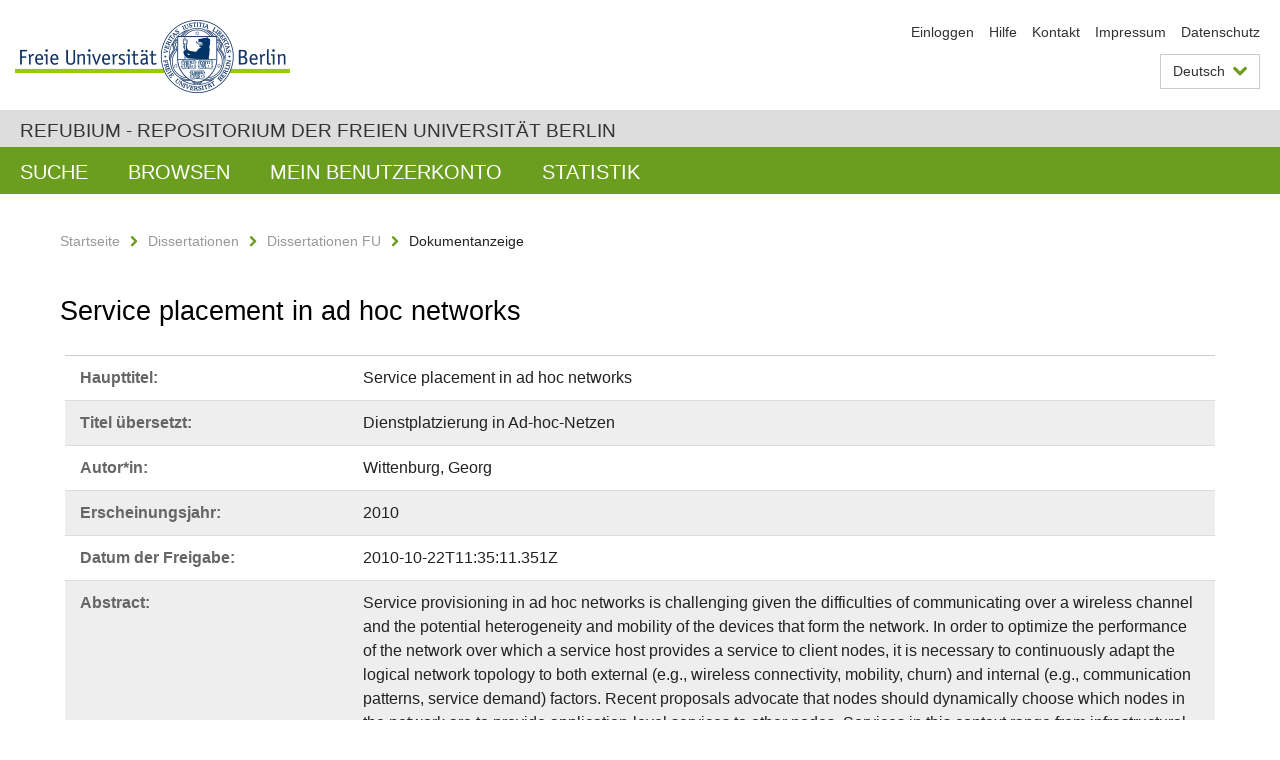

--- FILE ---
content_type: text/html;charset=utf-8
request_url: https://refubium.fu-berlin.de/handle/fub188/5219
body_size: 11589
content:
<!DOCTYPE html><!--[if lte IE 8]><html class="lt-ie9" lang="de" ><![endif]--><!--[if (gte IE 9)|!(IE)]<!--><html lang="de" class="ltr"><!--<![endif]--><head><META http-equiv="Content-Type" content="text/html; charset=UTF-8"><meta content="IE=edge" http-equiv="x-ua-compatible"><meta content="width=device-width,initial-scale=1.0" name="viewport"><meta name="Generator" content="DSpace 6.3"><meta content="Service Placement; Ad Hoc Networks; Service Placement System; SPi; SPi Service Placement Framework; Service Placement Algorithm; Dissertation" name="citation_keywords"><meta content="Service placement in ad hoc networks" name="citation_title"><meta content="Wittenburg, Georg" name="citation_author"><meta content="https://refubium.fu-berlin.de/bitstream/fub188/5219/1/wittenburg10spi.pdf" name="citation_pdf_url"><meta content="2010" name="citation_date"><meta content="https://refubium.fu-berlin.de/handle/fub188/5219" name="citation_abstract_html_url"><link href="/cache_31563961fe5248ca3a497dbc4a2531e4/themes/FuCD/lib/css/app.css" media="all" type="text/css" rel="stylesheet"><link href="/cache_31563961fe5248ca3a497dbc4a2531e4/themes/FuCD/lib/css/bootstrap-pager.css" media="all" type="text/css" rel="stylesheet"><link href="/cache_31563961fe5248ca3a497dbc4a2531e4/themes/FuCD/lib/css/bootstrap-datepicker3.min.css" media="all" type="text/css" rel="stylesheet"><link href="/cache_31563961fe5248ca3a497dbc4a2531e4/themes/FuCD/lib/css/bootstrap-collapse.css" media="all" type="text/css" rel="stylesheet"><link href="/cache_31563961fe5248ca3a497dbc4a2531e4/themes/FuCD/lib/css/jquery-ui.css" media="all" type="text/css" rel="stylesheet"><link href="/cache_31563961fe5248ca3a497dbc4a2531e4/themes/FuCD/lib/css/custom.css" media="all" type="text/css" rel="stylesheet"><link href="/cache_31563961fe5248ca3a497dbc4a2531e4/themes/FuCD/lib/css/local.css" media="all" type="text/css" rel="stylesheet"><link href="https://refubium.fu-berlin.de/open-search/description.xml" title="Refubium" type="application/opensearchdescription+xml" rel="search"><title>Refubium - Service placement in ad hoc networks</title><script>
            function getLocale() {
                return 'de';
            }

            // Clear default text of empty text areas on focus
            function tFocus(element)
            {
                if (element.value == ' ') {
                    element.value='';
                }
            }

            // Clear default text of empty text areas on submit
            function tSubmit(form)
            {
                var defaultedElements = document.getElementsByTagName("textarea");
                for (var i=0; i != defaultedElements.length; i++) {
                    if (defaultedElements[i].value == ' ') {
                        defaultedElements[i].value='';
                    }
                }
            }

            if (typeof window.publication === 'undefined') { window.publication={}; }
            window.publication.contextPath = '';
            window.publication.themePath = '/cache_31563961fe5248ca3a497dbc4a2531e4/themes/FuCD/';

            if (!window.DSpace) { window.DSpace={}; }
            window.DSpace.context_path = '';
            window.DSpace.theme_path = '/cache_31563961fe5248ca3a497dbc4a2531e4/themes/FuCD/';

            
            </script><!--[if lte IE 8]><script src="/cache_31563961fe5248ca3a497dbc4a2531e4/themes/FuCD/lib/js/html5shiv.min.js"></script><script src="/cache_31563961fe5248ca3a497dbc4a2531e4/themes/FuCD/lib/js/respond.min.js"></script><![endif]-->
<link rel="schema.DCTERMS" href="http://purl.org/dc/terms/" />
<link rel="schema.DC" href="http://purl.org/dc/elements/1.1/" />
<meta name="DC.creator" content="Wittenburg, Georg" />
<meta name="DCTERMS.dateAccepted" content="2018-06-07T18:37:26Z" scheme="DCTERMS.W3CDTF" />
<meta name="DCTERMS.available" content="2010-10-22T11:35:11.351Z" scheme="DCTERMS.W3CDTF" />
<meta name="DCTERMS.issued" content="2010" scheme="DCTERMS.W3CDTF" />
<meta name="DC.identifier" content="https://refubium.fu-berlin.de/handle/fub188/5219" scheme="DCTERMS.URI" />
<meta name="DC.identifier" content="http://dx.doi.org/10.17169/refubium-9418" scheme="DCTERMS.URI" />
<meta name="DC.description" content="1 Introduction 1.1 Service Placement in Ad Hoc Networks 1.1.1 Motivation 1.1.2&#xA;Problem Statement 1.1.3 Clariﬁcation of Terms 1.1.4 Assumptions 1.1.5&#xA;Potential Applications 1.2 Contributions 1.2.1 Research Questions 1.2.2&#xA;Proposed Solution 1.2.3 Scope 1.3 Structure of this Work 2 Background 2.1&#xA;Overview 2.2 Ad Hoc Networks 2.2.1 Types of Ad Hoc Networks 2.2.2 Standards&#xA;and Current Approaches 2.3 Facility Location Theory 2.3.1 The p-median Problem&#xA;2.3.2 The Uncapacitated Facility Location Problem 2.3.3 Applicability to the&#xA;Service Placement Problem 2.4 Current Approaches to Service Placement 2.4.1&#xA;Design Space 2.4.2 General-purpose Service Placement 2.4.3 Service Placement&#xA;of Composite Services 2.4.4 Clustering 2.4.5 Related Work in Other Fields&#xA;2.4.6 Evaluation 2.4.7 Candidates for Quantitative Comparison 2.5 Summary 3&#xA;Methodology 3.1 Overview 3.2 Portability Across Evaluation Methods 3.2.1&#xA;Software Interface 3.2.2 Integration into POSIX-compliant Operating Systems&#xA;3.2.3 Integration into the Network Simulator ns-2 3.3 Comparison with Other&#xA;Approaches 3.3.1 Requirements and Evaluation Criteria 3.3.2 Exemplary&#xA;Frameworks 3.3.3 Comparison 3.4 Summary 4 The SPi Service Placement Framework&#xA;4.1 Overview 4.2 Design Considerations and Rationale 4.3 Components 4.3.1&#xA;Routing Component 4.3.2 Service Discovery Component 4.3.3 Service Placement&#xA;Middleware 4.4 Service Replication and Migration 4.4.1 Service States 4.4.2&#xA;Service Replication Protocol 4.4.3 Cost of Service Replication and Migration&#xA;4.4.4 Optimizations 4.4.5 Preliminary Evaluation 4.5 Summary 5 SPi Service&#xA;Placement Algorithms 5.1 Overview 5.2 Service Provisioning Cost 5.2.1&#xA;Rationale and Alternatives 5.2.2 Modeling Synchronization Requirements 5.2.3&#xA;Formalization 5.3 Adapting the Service Conﬁguration 5.3.1 Formalization of&#xA;Adaptation Actions 5.3.2 Service Adaptation Cost 5.4 The Graph Cost / Single&#xA;Instance Algorithm 5.4.1 Algorithm 5.4.2 Implementation Considerations 5.5 The&#xA;Graph Cost / Multiple Instances Algorithm 5.5.1 Algorithmic Background and&#xA;Rationale 5.5.2 Service Provisioning Cost Revisited 5.5.3 Algorithm 5.5.4&#xA;Preliminary Evaluation 5.5.5 Implementation Considerations 5.6 Deciding on the&#xA;Timing of Service Adaptations 5.6.1 Motivation and Preconsiderations 5.6.2&#xA;Service Adaptation Condition 5.6.3 Discussion 5.7 Example 5.8 Summary 6&#xA;Evaluation 6.1 Overview 6.2 Metrics 6.3 Evaluation Setup 6.3.1 Simulation&#xA;Setup 6.3.2 Emulation Setup 6.3.3 Testbed Setup 6.4 Placement of Centralized&#xA;Services 6.5 Placement of Distributed Services 6.6 Service Placement under&#xA;Varying Service Demand 6.7 Service Placement under Varying Synchronization&#xA;Requirements 6.8 Service Placement under Varying Link Quality 6.9 Service&#xA;Placement in Reality 6.10 Summary 7 Conclusion 7.1 Contributions 7.2 Future&#xA;Work 7.2.1 Extensions of the Architecture 7.2.2 Reﬁnements of the&#xA;Implementation 7.2.3 Security 7.3 Concluding Remarks A Evaluation of the DYMO&#xA;Routing Protocol A.1 Setup A.2 Evaluation A.2.1 Multiple Sources / Single&#xA;Destination A.2.2 Multiple Sources / Multiple Destinations B Evaluation of&#xA;Current Approaches to Service Placement B.1 Placement of Centralized Services&#xA;B.2 Placement of Distributed Services C Comparison of Evaluation Methods C.1&#xA;Differences in Setup C.2 Comparison List of Figures List of Tables&#xA;Bibliography" />
<meta name="DCTERMS.abstract" content="Service provisioning in ad hoc networks is challenging given the difficulties&#xA;of communicating over a wireless channel and the potential heterogeneity and&#xA;mobility of the devices that form the network. In order to optimize the&#xA;performance of the network over which a service host provides a service to&#xA;client nodes, it is necessary to continuously adapt the logical network&#xA;topology to both external (e.g., wireless connectivity, mobility, churn) and&#xA;internal (e.g., communication patterns, service demand) factors. Recent&#xA;proposals advocate that nodes should dynamically choose which nodes in the&#xA;network are to provide application-level services to other nodes. Services in&#xA;this context range from infrastructural services such as the Domain Name&#xA;System (DNS) to user-oriented services such as the World Wide Web (WWW).&#xA;Service placement is the process of selecting an optimal set of nodes to host&#xA;the implementation of a service in light of a given service demand and network&#xA;topology. The main questions addressed by service placement are: How many&#xA;instances of the same service should be available in the network and cooperate&#xA;to process clients' service requests; where these service instances should be&#xA;placed, i.e., which nodes are best suited for hosting them; and when to adapt&#xA;the current service configuration. The service instances of a distributively&#xA;operating service are exact copies of the software component that provides the&#xA;service, including both the executable binary and the application-level data.&#xA;The set of nodes that host a service instance is referred to as the service&#xA;configuration. A good service configuration increases the performance of a&#xA;service according to application-specific quality metrics, while at the same&#xA;time potentially reducing the overall network load. The key advantage of&#xA;active service placement in ad hoc networks is that it allows for the service&#xA;configuration to be adapted continuously at run time. In this work, we propose&#xA;the SPi service placement framework as a novel approach to service placement&#xA;in ad hoc networks. The SPi framework takes advantage of the interdependencies&#xA;between service placement, service discovery and the routing of service&#xA;requests to minimize signaling overhead. We also propose the Graph Cost /&#xA;Single Instance (GCSI) and the Graph Cost / Multiple Instances (GCMI)&#xA;placement algorithms. The SPi framework employs these algorithms to optimize&#xA;the number and the location of service instances based on usage statistics and&#xA;a partial network topology derived from routing information. The GCSI and GCMI&#xA;placement algorithms only require minimal knowledge about the service they are&#xA;tasked with placing in the network. They are novel in that they take the&#xA;communication between service instances into account which is required to&#xA;synchronize the global state of the service. Furthermore, when calculating the&#xA;optimal timing of their placement decisions, the two algorithms explicitly&#xA;consider the overhead of the actions required for implementing changes to the&#xA;current service configuration. Our implementation of the SPi framework on top&#xA;of a special low-level API allows us to run the framework on a variety of&#xA;evaluation platforms including major operating systems and network simulation&#xA;tools. We examine the properties of our approach to service placement and&#xA;compare it with other recent proposals in simulations, emulations, and real-&#xA;world experiments on an IEEE 802.11 wireless testbed. The results of this&#xA;evaluation show that the SPi service placement framework and our placement&#xA;algorithms, in particular GCMI, are able to find service configurations that&#xA;are superior across a variety of scenarios to those found by other approaches.&#xA;As a consequence, service provisioning improves significantly with regard to&#xA;its reliability and timeliness, while at the same time causing less network&#xA;traffic. Furthermore, our results show that distributed service provisioning&#xA;with active service placement -- as implemented in SPi -- generally&#xA;outperforms services that are implemented in a traditional client/server&#xA;architecture. From these results we conclude that our approach to service&#xA;provisioning in ad hoc networks is a viable alternative to established&#xA;architectures." xml:lang="de" />
<meta name="DCTERMS.abstract" content="Die Diensterbringung in Ad-hoc-Netzen stellt eine Herausforderung dar, weil in&#xA;diesen Netzen die drahtlose Kommunikation per Funk sowie möglicherweise auch&#xA;die Heterogenität und Mobilität der am Netz teilnehmenden Geräte neue&#xA;Fragestellungen aufwerfen. Um die Leistungsfähigkeit des Netzes, über das die&#xA;dienstanbietenden mit den dienstnehmenden Knoten kommunizieren, zu optimieren,&#xA;gilt es, die logische Netztopologie kontinuierlich an sowohl externe als auch&#xA;interne Faktoren anzupassen. Als Beispiele für diese Faktoren sind die&#xA;Konnektivität, die Mobilität, und die Abwanderungsrate der Knoten einerseits,&#xA;beziehungsweise das Kommunikationsverhalten und das Dienstanfragevolumen&#xA;andererseits zu nennen. In letzter Zeit wurde vermehrt vorgeschlagen, jene&#xA;Knoten dynamisch auszuwählen, die im Netz Dienste auf Anwendungsebene für die&#xA;anderen Knoten erbringen sollen. Der Dienstbegriff umfasst in diesem&#xA;Zusammenhang sowohl infrastrukturellen Dienste wie beispielsweise das Domain&#xA;Name System (DNS) als auch benutzerorientierte Dienste wie das World Wide Web&#xA;(WWW). Die Auswahl einer optimalen Menge von dienstanbietenden Knoten&#xA;angesichts der derzeitigen Nachfrage nach dem Dienst und der aktuellen&#xA;Netztopologie wird Dienstplatzierung (engl. &quot;service placement&quot;) genannt.&#xA;Dienstplatzierung in Ad-hoc-Netzen umfasst folgende Kernfragen: Wie viele&#xA;Instanzen eines Dienstes sollten im Netz zur Verfügung stehen, um gemeinsam&#xA;die Anfragen der dienstnehmenden Knoten abzuarbeiten; wo sollten diese&#xA;Dienstinstanzen platziert werden, d.h. welche Knoten sind für die verteilte&#xA;Diensterbringung am besten geeignet; und wann sollte eine Dienstkonfiguration&#xA;angepasst werden. Hierbei sind die Dienstinstanzen eines verteilt arbeitenden&#xA;Dienstes exakte Kopien der Softwarekomponente, die den Dienst erbringt --&#xA;einschließlich des ausführbaren Programms und der Anwendungsdaten. Die Menge&#xA;der Knoten, die jeweils eine Dienstinstanz beherbergen, wird&#xA;Dienstkonfiguration genannt. Eine gute Dienstkonfiguration verbessert die&#xA;Qualität der Diensterbringung gemäß anwendungsspezifischer Metriken bei&#xA;gleichzeitiger Verminderung der Netzlast. Der wesentliche Vorteil einer&#xA;aktiven Dienstplatzierung in Ad-hoc-Netzen ist die Möglichkeit zur&#xA;kontinuierlichen Anpassung der Dienstkonfiguration zur Laufzeit. In dieser&#xA;Arbeit beschreiben wir das SPi Service Placement Framework, einen neuartigen&#xA;Ansatz zur Dienstplatzierung in Ad-hoc-Netzen. Das SPi Framework nutzt die&#xA;wechselseitigen Abhängigkeiten zwischen Dienstplatzierung, Dienstauffindung&#xA;und dem Routing von Dienstanfragen aus, um den erforderlichen&#xA;Signalisierungsverkehr zwischen den Knoten zu minimieren. Wir beschreiben&#xA;außerdem die Graph Cost / Single Instance (GCSI) und Graph Cost / Multiple&#xA;Instances (GCMI) Dienstplatzierungsalgorithmen. Das SPi Framework verwendet&#xA;diese Algorithmen zur Optimierung der Anzahl und der Position von&#xA;Dienstinstanzen basierend auf Nutzungsstatistiken und einer partiellen, aus&#xA;Routingdaten gewonnenen Netztopologie. Die GCSI und GCMI&#xA;Dienstplatzierungsalgorithmen benötigen hierfür nur minimale Kenntnisse über&#xA;den zu platzierenden Dienst. Sie gehen über den aktuellen Stand der Technik&#xA;hinaus, indem sie explizit die Kommunikation zwischen den Dienstinstanzen&#xA;berücksichtigen, die erforderlich ist, um den globalen Zustand des Dienstes&#xA;über Instanzen hinweg synchron zu halten. Darüber hinaus beziehen die beiden&#xA;Algorithmen bei der Berechnung des optimalen Zeitpunktes zur Anpassung einer&#xA;Dienstkonfiguration die zu erwartende Netzlast der Maßnahmen ein, die für&#xA;diese Anpassung erforderlich sind. Unsere Implementierung des SPi Frameworks&#xA;auf einer eigens für diesen Zweck entwickelten Softwareschnittstelle&#xA;ermöglicht es uns, das System mit Hilfe einer Vielzahl von&#xA;Evaluationsplattformen zu bewerten -- einschließlich gängiger Betriebssysteme&#xA;und Netzsimulatoren. Wir untersuchen die Eigenschaften unseres&#xA;Dienstplatzierungssystems und vergleichen es mit anderen Ansätzen in&#xA;Simulationen, Emulationen und Experimenten auf einem drahtlosen IEEE 802.11&#xA;Testbed. Die Auswertung dieser Experimente zeigt, dass das SPi Service&#xA;Placement Framework und seine Dienstplatzierungsalgorithmen -- insbesondere&#xA;GCMI -- in der Lage sind, in einer Vielzahl von Szenarien bessere&#xA;Dienstkonfigurationen als andere Ansätze zu finden. Daraus resultiert eine&#xA;Verbesserung der Verlässlichkeit und des Laufzeitverhaltens des platzierten&#xA;Dienstes, während gleichzeitig weniger Datenverkehr im Netz für dessen&#xA;Erbringung erforderlich ist. Darüber hinaus zeigen unsere Experimente, dass&#xA;eine verteilte Diensterbringung mit aktiver Dienstplatzierung -- wie sie in&#xA;SPi implementiert ist -- die Leistungsfähigkeit eines in einer klassischen&#xA;Client/Server-Architektur erbrachten Dienstes übertrifft. Aus diesen&#xA;Ergebnissen schließen wir, dass unser Ansatz zur Diensterbringung in Ad-hoc-&#xA;Netzen eine interessante Alternative zu etablierten Architekturen darstellt." xml:lang="de" />
<meta name="DCTERMS.extent" content="IV, 219 S." />
<meta name="DC.language" content="eng" />
<meta name="DC.rights" content="http://www.fu-berlin.de/sites/refubium/rechtliches/Nutzungsbedingungen" scheme="DCTERMS.URI" />
<meta name="DC.subject" content="Service Placement" />
<meta name="DC.subject" content="Ad Hoc Networks" />
<meta name="DC.subject" content="Service Placement System" />
<meta name="DC.subject" content="SPi" />
<meta name="DC.subject" content="SPi Service Placement Framework" />
<meta name="DC.subject" content="Service Placement Algorithm" />
<meta name="DC.subject" content="000 Informatik, Informationswissenschaft, allgemeine Werke::000 Informatik, Wissen, Systeme::003 Systeme" scheme="DCTERMS.DDC" />
<meta name="DC.title" content="Service placement in ad hoc networks" />
<meta name="DC.type" content="Dissertation" />
<meta name="DC.contributor" content="georg.wittenburg@fu-berlin.de" />
<meta name="DC.contributor" content="m" />
<meta name="DC.contributor" content="Berlin" />
<meta name="DC.contributor" content="Prof. Dr.-Ing. habil. Jochen H. Schiller" />
<meta name="DC.contributor" content="Prof. Dr.-Ing. habil. Andreas Mitschele-Thiel" />
<meta name="DC.date" content="2010-09-27" scheme="DCTERMS.W3CDTF" />
<meta name="DC.identifier" content="urn:nbn:de:kobv:188-fudissthesis000000019398-2" />
<meta name="DC.title" content="Dienstplatzierung in Ad-hoc-Netzen" xml:lang="de" />
</head><body class="ub-datenbank"><div class="horizontal-bg-container-header"><div class="container container-header"><header><a id="seitenanfang" href="https://www.fu-berlin.de/" accesskey="O"></a><a title="Zur Startseite der Freien Universit&auml;t Berlin" href="https://www.fu-berlin.de/" class="fu-logo" accesskey="H"><picture><source srcset="/cache_31563961fe5248ca3a497dbc4a2531e4/themes/FuCD/images/fu-logo-1x.png 1x, /cache_31563961fe5248ca3a497dbc4a2531e4/themes/FuCD/images/fu-logo-2x.png 2x, /cache_31563961fe5248ca3a497dbc4a2531e4/themes/FuCD/images/fu-logo-3x.png 3x"><img alt="Logo der Freien Universit&auml;t Berlin" src="/cache_31563961fe5248ca3a497dbc4a2531e4/themes/FuCD/images/fu-logo-1x.png"></picture><span><img alt="Logo der Freien Universit&auml;t Berlin" src="/cache_31563961fe5248ca3a497dbc4a2531e4/themes/FuCD/images/fu-logo-text-2x.png"></span></a><h1 class="hide">Service placement in ad hoc networks</h1><hr class="hide"><ul class="top-nav"><li><a href="/login">Einloggen</a></li><li><a target="_blank" href="https://www.fu-berlin.de/sites/refubium">Hilfe</a></li><li><a href="/contact">Kontakt</a></li><li><a target="_blank" href="https://www.fu-berlin.de/sites/refubium/ueber-uns/impressum">Impressum</a></li><li><a target="_blank" href="https://www.fu-berlin.de/sites/refubium/ueber-uns/datenschutz/">Datenschutz</a></li></ul><div class="services-menu-icon no-print"><div class="icon-close icon-cds icon-cds-wrong"></div><div class="icon-menu"><div class="dot"></div><div class="dot"></div><div class="dot"></div></div></div><div class="services no-print"><div class="services-language dropdown"><div role="button" id="lang" data-toggle="dropdown" class="services-dropdown-button btn btn-default dropdown-toggle">Deutsch<div class="services-dropdown-button-icon"><div class="fa fa-chevron-down services-dropdown-button-icon-open"></div><div class="fa fa-chevron-up services-dropdown-button-icon-close"></div></div></div><ul role="menu" class="dropdown-menu dropdown-menu-right" aria-labelledby="lang"><li><a title="English version" lang="en" href="https://refubium.fu-berlin.de:443/handle/fub188/5219?locale-attribute=en">English</a></li><li class="disabled"><a title="Diese Seite ist die Deutschsprachige Version" lang="de" href="#">Deutsch</a></li></ul></div><div class="services-profile"><ul><li class="services-quick-access"><a href="/login" class="services-dropdown-button btn-default">Einloggen</a></li></ul></div></div></header></div></div><div class="horizontal-bg-container-identity"><div class="container container-identity"><div class="identity"><h2 class="identity-text-main"><a title="Zur Startseite von: Refubium" href="/">Refubium - Repositorium der Freien Universit&auml;t Berlin</a></h2></div></div></div><nav class="main-nav-container is-collapsed no-print"><div class="container main-nav-container-inner"><div class="main-nav-toggle"><span class="main-nav-toggle-text">Men&uuml;</span><span class="main-nav-toggle-icon"><span class="line"></span><span class="line"></span><span class="line"></span></span></div><ul class="main-nav level-1"><li class="main-nav-item level-1"><a class="main-nav-item-link level-1" href="/discover">Suche</a></li><li data-index="aspect.viewArtifacts.Navigation.list.browse" class="main-nav-item has-children is-collapsed level-1"><a class="main-nav-item-link level-1" href="#">Browsen</a><div class="icon-has-children"><div class="fa fa-angle-right"></div><div class="fa fa-angle-down"></div><div class="fa fa-angle-up"></div></div><ul class="main-nav level-2" style="display: none;"><li data-index="aspect.browseArtifacts.Navigation.list.global" class="main-nav-item has-children is-collapsed level-2"><a class="main-nav-item-link level-2" href="#">Gesamter Bestand</a><div class="icon-has-children"><div class="fa fa-angle-right"></div><div class="fa fa-angle-down"></div><div class="fa fa-angle-up"></div></div><ul class="main-nav level-3" style="display: none;"><li class="main-nav-item level-3"><a href="/community-list" class="main-nav-item-link level-3">Bereiche und Sammlungen</a></li><li class="main-nav-item level-3"><a href="/browse?type=author" class="main-nav-item-link level-3">Autor*in</a></li><li class="main-nav-item level-3"><a href="/browse?type=subjectDDC" class="main-nav-item-link level-3">DDC</a></li><li class="main-nav-item level-3"><a href="/browse?type=affiliation" class="main-nav-item-link level-3">Fachbereich/Einrichtung</a></li><li class="main-nav-item level-3"><a href="/browse?type=doctype" class="main-nav-item-link level-3">Publikationstyp</a></li><li class="main-nav-item level-3"><a href="/browse?type=subject" class="main-nav-item-link level-3">Schlagwort</a></li><li class="main-nav-item level-3"><a href="/browse?type=title" class="main-nav-item-link level-3">Titel</a></li></ul></li><li data-index="aspect.browseArtifacts.Navigation.list.context" class="main-nav-item has-children is-collapsed level-2"><a class="main-nav-item-link level-2" href="#">Diese Sammlung</a><div class="icon-has-children"><div class="fa fa-angle-right"></div><div class="fa fa-angle-down"></div><div class="fa fa-angle-up"></div></div><ul class="main-nav level-3" style="display: none;"><li class="main-nav-item level-3"><a href="/handle/fub188/14/browse?type=author" class="main-nav-item-link level-3">Autor*in</a></li><li class="main-nav-item level-3"><a href="/handle/fub188/14/browse?type=subjectDDC" class="main-nav-item-link level-3">DDC</a></li><li class="main-nav-item level-3"><a href="/handle/fub188/14/browse?type=affiliation" class="main-nav-item-link level-3">Fachbereich/Einrichtung</a></li><li class="main-nav-item level-3"><a href="/handle/fub188/14/browse?type=doctype" class="main-nav-item-link level-3">Publikationstyp</a></li><li class="main-nav-item level-3"><a href="/handle/fub188/14/browse?type=subject" class="main-nav-item-link level-3">Schlagwort</a></li><li class="main-nav-item level-3"><a href="/handle/fub188/14/browse?type=title" class="main-nav-item-link level-3">Titel</a></li></ul></li></ul></li><li data-index="aspect.viewArtifacts.Navigation.list.account" class="main-nav-item has-children is-collapsed level-1"><a class="main-nav-item-link level-1" href="#">Mein Benutzerkonto</a><div class="icon-has-children"><div class="fa fa-angle-right"></div><div class="fa fa-angle-down"></div><div class="fa fa-angle-up"></div></div><ul class="main-nav level-2" style="display: none;"><li class="main-nav-item level-2"><a href="/login" class="main-nav-item-link level-2">Einloggen</a></li><li class="main-nav-item level-2"><a href="/register" class="main-nav-item-link level-2">Registrieren</a></li></ul></li><li class="main-nav-item level-1"><a href="/handle/fub188/5219/statistics" class="main-nav-item-link level-1">Statistik</a></li></ul></div><div class="main-nav-flyout-global"><div class="container"></div><button type="button" id="main-nav-btn-flyout-close"><i class="fa fa-angle-up"></i></button></div></nav><noscript><div id="no-js-warning">In ihrem Browser ist JavaScript deaktiviert. Einige Funktionen dieser Seite funktionieren ohne JavaScript nicht.</div></noscript><div class="content-wrapper main horizontal-bg-container-main"><div class="container breadcrumbs-container"><div class="row"><div class="col-xs-12"><div class="box breadcrumbs no-print"><p class="hide">Mikronavigation</p><ul class="fu-breadcrumb"><li><a href="/">Startseite</a><i class="fa fa-chevron-right"></i></li><li><a href="/handle/fub188/1">Dissertationen</a><i class="fa fa-chevron-right"></i></li><li><a href="/handle/fub188/14">Dissertationen FU</a><i class="fa fa-chevron-right"></i></li><li>Dokumentanzeige</li></ul></div></div></div></div><div class="container"><div class="row"><div class="col-m-12 print-full-width"><div class="box box-standard-body"><h1 class="">Service placement in ad hoc networks</h1><div id="aspect_versioning_VersionNoticeTransformer_div_item-view" class=" primary">
<div class="box box-search-list list-group"><div class="list-group-item row"><div class="box-search-list-label col-s-12 col-m-3">Haupttitel:
                </div><div class="col-s-12 col-m-9">Service placement in ad hoc networks</div></div><div class="list-group-item row"><div class="box-search-list-label col-s-12 col-m-3">Titel &uuml;bersetzt:
                </div><div class="col-s-12 col-m-9">Dienstplatzierung in Ad-hoc-Netzen</div></div><div class="list-group-item row"><div class="box-search-list-label col-s-12 col-m-3">Autor*in:
                </div><div class="col-s-12 col-m-9">Wittenburg, Georg</div></div><div class="list-group-item row"><div class="box-search-list-label col-s-12 col-m-3">Erscheinungsjahr:
                </div><div class="col-s-12 col-m-9">2010</div></div><div class="list-group-item row"><div class="box-search-list-label col-s-12 col-m-3">Datum der Freigabe:
                </div><div class="col-s-12 col-m-9">2010-10-22T11:35:11.351Z</div></div><div class="list-group-item row"><div class="box-search-list-label col-s-12 col-m-3">Abstract:
                </div><div class="col-s-12 col-m-9"><p>Service provisioning in ad hoc networks is challenging given the difficulties
of communicating over a wireless channel and the potential heterogeneity and
mobility of the devices that form the network. In order to optimize the
performance of the network over which a service host provides a service to
client nodes, it is necessary to continuously adapt the logical network
topology to both external (e.g., wireless connectivity, mobility, churn) and
internal (e.g., communication patterns, service demand) factors. Recent
proposals advocate that nodes should dynamically choose which nodes in the
network are to provide application-level services to other nodes. Services in
this context range from infrastructural services such as the Domain Name
System (DNS) to user-oriented services such as the World Wide Web (WWW).
Service placement is the process of selecting an optimal set of nodes to host
the implementation of a service in light of a given service demand and network
topology. The main questions addressed by service placement are: How many
instances of the same service should be available in the network and cooperate
to process clients' service requests; where these service instances should be
placed, i.e., which nodes are best suited for hosting them; and when to adapt
the current service configuration. The service instances of a distributively
operating service are exact copies of the software component that provides the
service, including both the executable binary and the application-level data.
The set of nodes that host a service instance is referred to as the service
configuration. A good service configuration increases the performance of a
service according to application-specific quality metrics, while at the same
time potentially reducing the overall network load. The key advantage of
active service placement in ad hoc networks is that it allows for the service
configuration to be adapted continuously at run time. In this work, we propose
the SPi service placement framework as a novel approach to service placement
in ad hoc networks. The SPi framework takes advantage of the interdependencies
between service placement, service discovery and the routing of service
requests to minimize signaling overhead. We also propose the Graph Cost /
Single Instance (GCSI) and the Graph Cost / Multiple Instances (GCMI)
placement algorithms. The SPi framework employs these algorithms to optimize
the number and the location of service instances based on usage statistics and
a partial network topology derived from routing information. The GCSI and GCMI
placement algorithms only require minimal knowledge about the service they are
tasked with placing in the network. They are novel in that they take the
communication between service instances into account which is required to
synchronize the global state of the service. Furthermore, when calculating the
optimal timing of their placement decisions, the two algorithms explicitly
consider the overhead of the actions required for implementing changes to the
current service configuration. Our implementation of the SPi framework on top
of a special low-level API allows us to run the framework on a variety of
evaluation platforms including major operating systems and network simulation
tools. We examine the properties of our approach to service placement and
compare it with other recent proposals in simulations, emulations, and real-
world experiments on an IEEE 802.11 wireless testbed. The results of this
evaluation show that the SPi service placement framework and our placement
algorithms, in particular GCMI, are able to find service configurations that
are superior across a variety of scenarios to those found by other approaches.
As a consequence, service provisioning improves significantly with regard to
its reliability and timeliness, while at the same time causing less network
traffic. Furthermore, our results show that distributed service provisioning
with active service placement -- as implemented in SPi -- generally
outperforms services that are implemented in a traditional client/server
architecture. From these results we conclude that our approach to service
provisioning in ad hoc networks is a viable alternative to established
architectures.</p><hr class="metadata-separator"><p>Die Diensterbringung in Ad-hoc-Netzen stellt eine Herausforderung dar, weil in
diesen Netzen die drahtlose Kommunikation per Funk sowie m&ouml;glicherweise auch
die Heterogenit&auml;t und Mobilit&auml;t der am Netz teilnehmenden Ger&auml;te neue
Fragestellungen aufwerfen. Um die Leistungsf&auml;higkeit des Netzes, &uuml;ber das die
dienstanbietenden mit den dienstnehmenden Knoten kommunizieren, zu optimieren,
gilt es, die logische Netztopologie kontinuierlich an sowohl externe als auch
interne Faktoren anzupassen. Als Beispiele f&uuml;r diese Faktoren sind die
Konnektivit&auml;t, die Mobilit&auml;t, und die Abwanderungsrate der Knoten einerseits,
beziehungsweise das Kommunikationsverhalten und das Dienstanfragevolumen
andererseits zu nennen. In letzter Zeit wurde vermehrt vorgeschlagen, jene
Knoten dynamisch auszuw&auml;hlen, die im Netz Dienste auf Anwendungsebene f&uuml;r die
anderen Knoten erbringen sollen. Der Dienstbegriff umfasst in diesem
Zusammenhang sowohl infrastrukturellen Dienste wie beispielsweise das Domain
Name System (DNS) als auch benutzerorientierte Dienste wie das World Wide Web
(WWW). Die Auswahl einer optimalen Menge von dienstanbietenden Knoten
angesichts der derzeitigen Nachfrage nach dem Dienst und der aktuellen
Netztopologie wird Dienstplatzierung (engl. "service placement") genannt.
Dienstplatzierung in Ad-hoc-Netzen umfasst folgende Kernfragen: Wie viele
Instanzen eines Dienstes sollten im Netz zur Verf&uuml;gung stehen, um gemeinsam
die Anfragen der dienstnehmenden Knoten abzuarbeiten; wo sollten diese
Dienstinstanzen platziert werden, d.h. welche Knoten sind f&uuml;r die verteilte
Diensterbringung am besten geeignet; und wann sollte eine Dienstkonfiguration
angepasst werden. Hierbei sind die Dienstinstanzen eines verteilt arbeitenden
Dienstes exakte Kopien der Softwarekomponente, die den Dienst erbringt --
einschlie&szlig;lich des ausf&uuml;hrbaren Programms und der Anwendungsdaten. Die Menge
der Knoten, die jeweils eine Dienstinstanz beherbergen, wird
Dienstkonfiguration genannt. Eine gute Dienstkonfiguration verbessert die
Qualit&auml;t der Diensterbringung gem&auml;&szlig; anwendungsspezifischer Metriken bei
gleichzeitiger Verminderung der Netzlast. Der wesentliche Vorteil einer
aktiven Dienstplatzierung in Ad-hoc-Netzen ist die M&ouml;glichkeit zur
kontinuierlichen Anpassung der Dienstkonfiguration zur Laufzeit. In dieser
Arbeit beschreiben wir das SPi Service Placement Framework, einen neuartigen
Ansatz zur Dienstplatzierung in Ad-hoc-Netzen. Das SPi Framework nutzt die
wechselseitigen Abh&auml;ngigkeiten zwischen Dienstplatzierung, Dienstauffindung
und dem Routing von Dienstanfragen aus, um den erforderlichen
Signalisierungsverkehr zwischen den Knoten zu minimieren. Wir beschreiben
au&szlig;erdem die Graph Cost / Single Instance (GCSI) und Graph Cost / Multiple
Instances (GCMI) Dienstplatzierungsalgorithmen. Das SPi Framework verwendet
diese Algorithmen zur Optimierung der Anzahl und der Position von
Dienstinstanzen basierend auf Nutzungsstatistiken und einer partiellen, aus
Routingdaten gewonnenen Netztopologie. Die GCSI und GCMI
Dienstplatzierungsalgorithmen ben&ouml;tigen hierf&uuml;r nur minimale Kenntnisse &uuml;ber
den zu platzierenden Dienst. Sie gehen &uuml;ber den aktuellen Stand der Technik
hinaus, indem sie explizit die Kommunikation zwischen den Dienstinstanzen
ber&uuml;cksichtigen, die erforderlich ist, um den globalen Zustand des Dienstes
&uuml;ber Instanzen hinweg synchron zu halten. Dar&uuml;ber hinaus beziehen die beiden
Algorithmen bei der Berechnung des optimalen Zeitpunktes zur Anpassung einer
Dienstkonfiguration die zu erwartende Netzlast der Ma&szlig;nahmen ein, die f&uuml;r
diese Anpassung erforderlich sind. Unsere Implementierung des SPi Frameworks
auf einer eigens f&uuml;r diesen Zweck entwickelten Softwareschnittstelle
erm&ouml;glicht es uns, das System mit Hilfe einer Vielzahl von
Evaluationsplattformen zu bewerten -- einschlie&szlig;lich g&auml;ngiger Betriebssysteme
und Netzsimulatoren. Wir untersuchen die Eigenschaften unseres
Dienstplatzierungssystems und vergleichen es mit anderen Ans&auml;tzen in
Simulationen, Emulationen und Experimenten auf einem drahtlosen IEEE 802.11
Testbed. Die Auswertung dieser Experimente zeigt, dass das SPi Service
Placement Framework und seine Dienstplatzierungsalgorithmen -- insbesondere
GCMI -- in der Lage sind, in einer Vielzahl von Szenarien bessere
Dienstkonfigurationen als andere Ans&auml;tze zu finden. Daraus resultiert eine
Verbesserung der Verl&auml;sslichkeit und des Laufzeitverhaltens des platzierten
Dienstes, w&auml;hrend gleichzeitig weniger Datenverkehr im Netz f&uuml;r dessen
Erbringung erforderlich ist. Dar&uuml;ber hinaus zeigen unsere Experimente, dass
eine verteilte Diensterbringung mit aktiver Dienstplatzierung -- wie sie in
SPi implementiert ist -- die Leistungsf&auml;higkeit eines in einer klassischen
Client/Server-Architektur erbrachten Dienstes &uuml;bertrifft. Aus diesen
Ergebnissen schlie&szlig;en wir, dass unser Ansatz zur Diensterbringung in Ad-hoc-
Netzen eine interessante Alternative zu etablierten Architekturen darstellt.</p></div></div><div class="list-group-item row"><div class="box-search-list-label col-s-12 col-m-3">Identifier:
                </div><div class="col-s-12 col-m-9"><a href="https://refubium.fu-berlin.de/handle/fub188/5219">https://refubium.fu-berlin.de/handle/fub188/5219</a><br><a href="http://dx.doi.org/10.17169/refubium-9418">http://dx.doi.org/10.17169/refubium-9418</a><br><a target="_blank" href="http://nbn-resolving.de/urn:nbn:de:kobv:188-fudissthesis000000019398-2">urn:nbn:de:kobv:188-fudissthesis000000019398-2</a></div></div><div class="list-group-item row"><div class="box-search-list-label col-s-12 col-m-3">Sprache:
                </div><div class="col-s-12 col-m-9">Englisch</div></div><div class="list-group-item row"><div class="box-search-list-label col-s-12 col-m-3">Freie Schlagw&ouml;rter:
                </div><div class="col-s-12 col-m-9">Service Placement<br>Ad Hoc Networks<br>Service Placement System<br>SPi<br>SPi Service Placement Framework<br>Service Placement Algorithm</div></div><div class="list-group-item row"><div class="box-search-list-label col-s-12 col-m-3">DDC-Klassifikation:
                </div><div class="col-s-12 col-m-9">003 Systeme</div></div><div class="list-group-item row"><div class="box-search-list-label col-s-12 col-m-3">Publikationstyp:
                </div><div class="col-s-12 col-m-9">Dissertation</div></div><div class="list-group-item row"><div class="box-search-list-label col-s-12 col-m-3">Fachbereich/Einrichtung:
                </div><div class="col-s-12 col-m-9">Mathematik und Informatik</div></div><div class="list-group-item row"><div class="box-search-list-label text-center"><a href="/handle/fub188/5219?show=full">Zur Langanzeige</a></div></div></div>
<h3 class="ds-list-head">Das Dokument erscheint in:</h3><ul class="ds-referenceSet-list"><!-- External Metadata URL: cocoon://metadata/handle/fub188/14/mets.xml--><li><a href="/handle/fub188/14">Dissertationen FU</a><span class="ds-strength"></span><br></li></ul><h3>Dateien zu dieser Ressource</h3><div class="box box-search-list list-group">
<div class="list-group-item row row-m-center"><div class="col-s-12 col-m-2"><a title="wittenburg10spi.pdf" href="/bitstream/handle/fub188/5219/wittenburg10spi.pdf?sequence=1&isAllowed=y"><img class="thumbnail" alt="Thumbnail" src="/bitstream/handle/fub188/5219/wittenburg10spi.pdf.jpg?sequence=6&isAllowed=y"></a></div><div class="col-s-12 col-m-8"><div class="file-name">wittenburg10spi.pdf</div><div class="file-size">Gr&ouml;&szlig;e:

                    3.862MB</div><div class="file-format">Format:

                    PDF</div><div class="file-checksum">Pr&uuml;fsumme
                    (MD5):

                    bef3e3e6af5ce5767ff8721ff3e628e5</div></div><div class="col-s-12 col-m-2"><div class="btn-group"><a class="btn btn-default" title="wittenburg10spi.pdf" href="/bitstream/handle/fub188/5219/wittenburg10spi.pdf?sequence=1&isAllowed=y">&Ouml;ffnen</a><button aria-expanded="false" aria-haspopup="true" data-toggle="dropdown" class="btn btn-default dropdown-toggle" type="button"><span class="caret"></span><span class="sr-only">Dropdown &ouml;ffnen</span></button><ul class="dropdown-menu"><li><a title="wittenburg10spi.pdf" href="/bitstream/handle/fub188/5219/wittenburg10spi.pdf?sequence=1&isAllowed=y&save=y">Speichern</a></li></ul></div></div></div>
</div>








<h3>Lizenz</h3><div class="box box-search-list"> <span class="license"><a target="_blank" href="http://www.fu-berlin.de/sites/refubium/rechtliches/Nutzungsbedingungen"><field qualifier="uri" mdschema="dc" element="rights">http://www.fu-berlin.de/sites/refubium/rechtliches/Nutzungsbedingungen</field></a></span></div><h3>Metadaten exportieren</h3><div class="box box-search-list list-group btn-toolbar"><a role="button" class="btn btn-default" href="/export/handle/fub188/5219/excel">Excel</a><a role="button" class="btn btn-default" href="/export/handle/fub188/5219/csv">CSV</a><a role="button" class="btn btn-default" href="/export/handle/fub188/5219/bibtex">BibTeX</a></div></div><div id="aspect_discovery_RelatedItems_div_item-related-container" class=""><h2 class="">Verwandte Dokumente</h2><div id="aspect_discovery_RelatedItems_div_item-related" class=" secondary related"><p class="ds-paragraph">Anzeige der Dokumente mit &auml;hnlichem Titel, Autor, Urheber und Thema.</p><ul><!-- External Metadata URL: cocoon://metadata/handle/fub188/2907/mets.xml?sections=dmdSec,fileSec&fileGrpTypes=THUMBNAIL--><li class="ds-artifact-item odd"><div class="artifact-description"><div class="artifact-title"><a href="/handle/fub188/2907">Automated Label Placement in Theory and Practice</a></div><span class="Z3988" title="ctx_ver=Z39.88-2004&amp;rft_val_fmt=info%3Aofi%2Ffmt%3Akev%3Amtx%3Adc&amp;rft_id=https%3A%2F%2Frefubium.fu-berlin.de%2Fhandle%2Ffub188%2F2907&amp;rft_id=http%3A%2F%2Fdx.doi.org%2F10.17169%2Frefubium-7108&amp;rft_id=urn%3Anbn%3Ade%3Akobv%3A188-2002002371&amp;rfr_id=info%3Asid%2Fdspace.org%3Arepository&amp;rft.mycore=FUDISS_thesis_000000000765&amp;rft.mycore=http%3A%2F%2Fwww.diss.fu-berlin.de%2F2002%2F237%2F&amp;rft.mycore=FUDISS_derivate_000000000765&amp;rft.accessRights=free&amp;rft.accessRights=open+access">
                ﻿ 
            </span><div class="artifact-info"><span class="author"><span>Wolff, Alexander</span></span> <span class="publisher-date">(<span class="date">2002</span>)</span></div></div><div class="artifact-preview"><a href="/handle/fub188/2907"><img alt="Thumbnail" src="/bitstream/handle/fub188/2907/00_wolff.pdf.jpg?sequence=16&isAllowed=y"></a></div></li><!-- External Metadata URL: cocoon://metadata/handle/fub188/22013/mets.xml?sections=dmdSec,fileSec&fileGrpTypes=THUMBNAIL--><li class="ds-artifact-item even"><div class="artifact-description"><div class="artifact-title"><a href="/handle/fub188/22013">Tonal placement in Tashlhiyt</a></div><span class="Z3988" title="ctx_ver=Z39.88-2004&amp;rft_val_fmt=info%3Aofi%2Ffmt%3Akev%3Amtx%3Adc&amp;rft_id=978-3-96110-008-8+%28Hardcover%29&amp;rft_id=978-3-96110-009-5+%28Softcover%29&amp;rft_id=https%3A%2F%2Frefubium.fu-berlin.de%2Fhandle%2Ffub188%2F22013&amp;rft_id=http%3A%2F%2Fdx.doi.org%2F10.17169%2Frefubium-25226&amp;rft_id=978-3-944675-99-2&amp;rfr_id=info%3Asid%2Fdspace.org%3Arepository&amp;rft.bibliographicCitation=10.5281%2Fzenodo.814472&amp;rft.bibliographicCitation=Language+Science+Press&amp;rft.bibliographicCitation=http%3A%2F%2Flangsci-press.org%2Fcatalog%2Fbook%2F137&amp;rft.mycore=FUDOCS_document_000000027401&amp;rft.series=3&amp;rft.series=Studies+in+Laboratory+Phonology&amp;rft.mycore=FUDOCS_derivate_000000008502&amp;rft.accessRights=open+access">
                ﻿ 
            </span><div class="artifact-info"><span class="author"><span>Roettger, Timo B.</span></span> <span class="publisher-date">(<span class="date">2017</span>)</span></div></div><div class="artifact-preview"><a href="/handle/fub188/22013"><img alt="Thumbnail" src="/bitstream/handle/fub188/22013/137-3-758-1-10-20170707.pdf.jpg?sequence=6&isAllowed=y"></a></div></li><!-- External Metadata URL: cocoon://metadata/handle/fub188/40251/mets.xml?sections=dmdSec,fileSec&fileGrpTypes=THUMBNAIL--><li class="ds-artifact-item odd"><div class="artifact-description"><div class="artifact-title"><a href="/handle/fub188/40251">Robot-assisted pancreatic surgery&mdash;optimized operating procedures: set-up, port placement, surgical steps</a></div><span class="Z3988" title="ctx_ver=Z39.88-2004&amp;rft_val_fmt=info%3Aofi%2Ffmt%3Akev%3Amtx%3Adc&amp;rft_id=https%3A%2F%2Frefubium.fu-berlin.de%2Fhandle%2Ffub188%2F40251&amp;rft_id=http%3A%2F%2Fdx.doi.org%2F10.17169%2Frefubium-39971&amp;rfr_id=info%3Asid%2Fdspace.org%3Arepository&amp;rft.bibliographicCitation=10.1007%2Fs11701-021-01297-2&amp;rft.bibliographicCitation=Journal+of+Robotic+Surgery&amp;rft.bibliographicCitation=4&amp;rft.bibliographicCitation=Springer+Nature&amp;rft.bibliographicCitation=807&amp;rft.bibliographicCitation=814&amp;rft.bibliographicCitation=16&amp;rft.resourceType=no&amp;rft.accessRights=open+access&amp;rft.bibliographicCitation=34476723&amp;rft.isPartOf=1863-2483&amp;rft.isPartOf=1863-2491">
                ﻿ 
            </span><div class="artifact-info"><span class="author"><span>Felsenstein, Matth&auml;us</span>; <span>Hillebrandt, Karl H.</span>; <span>Timmermann, Lea</span>; <span>Feist, Mathilde</span>; <span>Benzing, Christian</span>; <span>Schmelzle, Moritz</span>; <span>Pratschke, Johann</span>; <span>Malinka, Thomas</span></span> <span class="publisher-date">(<span class="date">2021</span>)</span></div></div><div class="artifact-preview"><a href="/handle/fub188/40251"><img alt="Thumbnail" src="/bitstream/handle/fub188/40251/2021_Felsenstein_etal.pdf.jpg?sequence=3&isAllowed=y"></a></div></li></ul></div></div></div></div></div></div></div><div class="horizontal-bg-container-footer no-print"><div class="container container-footer"><footer><div class="row"><div class="col-m-6 col-l-3"><div class="box"><h3 class="footer-section-headline">Information</h3><ul class="footer-section-list fa-ul"><li><a href="/contact"><i class="fa fa-li fa-chevron-right"></i>Kontakt</a></li><li><a target="_blank" href="https://www.fu-berlin.de/sites/refubium/ueber-uns/impressum"><i class="fa fa-li fa-chevron-right"></i>Impressum</a></li><li><a target="_blank" href="https://www.fu-berlin.de/sites/refubium/ueber-uns/datenschutz/"><i class="fa fa-li fa-chevron-right"></i>Datenschutz</a></li></ul></div></div><div class="clearfix visible-m"></div><div class="col-m-6 col-l-3"><div class="box"><h3 class="footer-section-headline">Diese Seite</h3><ul class="footer-section-list fa-ul"><li><a href="javascript:window.print()"><i class="fa fa-li fa-chevron-right"></i>Drucken</a></li><li><a href="/feedback"><i class="fa fa-li fa-chevron-right"></i>Feedback abschicken</a></li><li><a target="_blank" href="https://www.fu-berlin.de/sites/refubium"><i class="fa fa-li fa-chevron-right"></i>Hilfe</a></li></ul></div></div><div class="clearfix visible-m"></div><div class="col-m-6 col-l-6"><div class="box logo-container"><a target="_blank" href="http://www.dini.de/dini-zertifikat/"><img class="logo" alt="DINI-Zertifikat" src="/cache_31563961fe5248ca3a497dbc4a2531e4/themes/FuCD/images/dini_small.png"></a></div></div></div></footer></div></div><a title="Zum Seitenanfang" class="scroll-top" href="#"><span role="presentation" class="fa fa-chevron-up"></span></a><script src="/cache_31563961fe5248ca3a497dbc4a2531e4/themes/FuCD/lib/js/jquery.js"></script><script src="/cache_31563961fe5248ca3a497dbc4a2531e4/themes/FuCD/lib/js/app.js"></script><script src="/cache_31563961fe5248ca3a497dbc4a2531e4/themes/FuCD/lib/js/jquery-ui.js"></script><script src="/cache_31563961fe5248ca3a497dbc4a2531e4/themes/FuCD/lib/js/custom.js"></script><script src="/cache_31563961fe5248ca3a497dbc4a2531e4/themes/FuCD/lib/js/holder.min.js"></script></body></html>